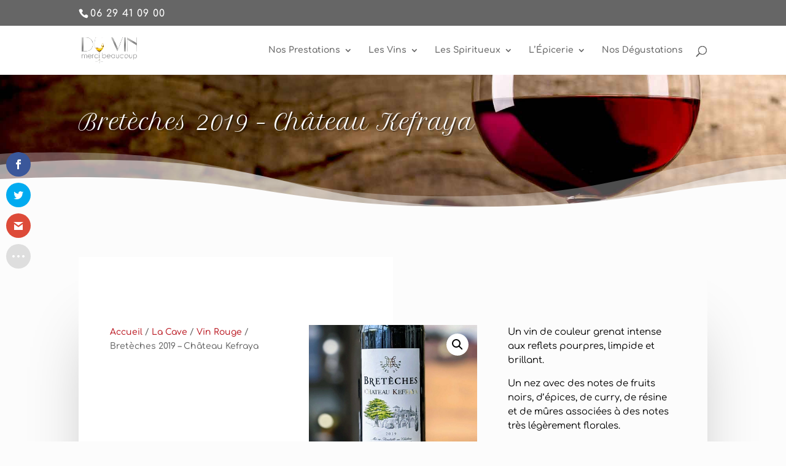

--- FILE ---
content_type: text/css
request_url: https://www.duvinmercibeaucoup.com/wp-content/themes/du-vin-merci-beaucoup/style.css?ver=4.27.4
body_size: 6390
content:
/*
Theme Name:  Du Vin, Merci Beaucoup
Theme URI:   http://http://www.duvinmercibeaucoup.com/
Version:     1.0
Description: Un thème enfant Divi pour \'Du Vin, merci beaucoup\'.
Author:      @-web
Author URI:  http://www.at-web.eu
Template:    Divi
*/

/*- Add any CSS custom code for this child theme below this line -*/

/* 
** CENTRER DU CONTENU VERTICALEMENT 
** Voir tuto : https://www.divi-community.fr/snippets-divi/centrer-du-contenu-verticalement
*/

.dc-centrer-verticalement {
	display: flex;
	flex-direction: column;
	justify-content: center;
  	display: -webkit-box;
	display: -webkit-flex;
	display: -moz-box;
	display: -ms-flexbox;
	-webkit-box-orient: vertical;
	-webkit-box-direction: normal;
	-webkit-flex-direction: column;
	 -moz-box-orient: vertical;
	 -moz-box-direction: normal;
	  -ms-flex-direction: column;
	-webkit-box-pack: center;
	-webkit-justify-content: center;
	-moz-box-pack: center;
	-ms-flex-pack: center;
}

/*
** INVERSER LE SENS DES COLONNES SUR MOBILE
** Voir tuto : https://www.divi-community.fr/snippets-divi/inverser-ordre-des-colonnes-sur-mobile
*/

@media only screen and (max-width : 980px) {
	.dc-inverser-colonnes--section .dc-inverser-colonnes--ligne {
		display: -webkit-flex;
		display: -ms-flex;
		display: flex;
		-webkit-flex-direction: column-reverse;
		-ms-flex-direction: column-reverse;
		flex-direction: column-reverse;
	}
}

/* supprimer la ligne grise sous le menu principal de Divi */
#main-header {
-webkit-box-shadow: none;
-moz-box-shadow: none;
box-shadow: none;
}
/** MENU HORIZONTAL (https://www.elegantthemes.com/blog/divi-resources/beautiful-css-hover-effects-you-can-add-to-your-divi-menus) **/
#top-menu .current-menu-item a::before,
#top-menu .current_page_item a::before {
 content: "";
 position: absolute;
 z-index: 2;
 left: 0;
 right: 0;
}
/* berre défilante au survol menu */
#top-menu li a:before {
 content: "";
 position: absolute;
 z-index: -2;
 left: 0;
 right: 100%;
 bottom: 50%;
 background: #ba1720; /*** COLOR OF THE LINE ***/
 height: 1px; /*** THICKNESS OF THE LINE ***/
 -webkit-transition-property: right;
 transition-property: right;
 -webkit-transition-duration: 0.3s;
 transition-duration: 0.3s;
 -webkit-transition-timing-function: ease-out;
 transition-timing-function: ease-out;
}
/* annulation de la barre défilante sous les sous-menus */ 
#top-menu ul li a:before {
 background: transparent; /*** COLOR OF THE LINE ***/
 height: 0; /*** THICKNESS OF THE LINE ***/
}

#top-menu li a:hover {
 opacity: 1 !important;
}
#top-menu li a:hover:before {
 right: 0;
}
#top-menu li li a:before {
 bottom: 10%;
}
.nav li ul {
	border-top: 1px solid;
}
/** END MENU HORIZONTAL **/
/** MENU MOBILE (http://www.twobluetoucans.co.uk/divi/styling-divi-mobile-menu/) **/
	/*****************************************************************
    fixe le menu mobile en haut
    *****************************************************************/
@media (max-width: 980px){
	.et_non_fixed_nav.et_transparent_nav #main-header, .et_non_fixed_nav.et_transparent_nav #top-header, .et_fixed_nav #main-header, .et_fixed_nav #top-header {
	position: fixed;
	}
    /*****************************************************************
    Remove the shadow beneath the header
    *****************************************************************/
    /* this is used when viewport is at top of page */
    #main-header {
        -webkit-box-shadow:none !important;
        -moz-box-shadow:none !important;
        box-shadow:none !important;
    }
    /* this is used when we scroll and have a fixed header */
    #main-header.et-fixed-header {
        -webkit-box-shadow:none !important;
        -moz-box-shadow:none !important;
        box-shadow:none !important;
    }
    /*****************************************************************
    Style the Hamburger
    *****************************************************************/
    /* style the opened mobile menu hamburger (make it an 'X') */
    div.mobile_nav.opened .mobile_menu_bar:before {
        font-family: "ETmodules";
        content: "\4d";
    }
    /* color and size both the open and close hamburgers */
    div.mobile_nav.opened .mobile_menu_bar:before, div.mobile_nav.closed .mobile_menu_bar:before {
        color: #ba1720;
        font-size:40px !important;
    }
	/* pour Edge... */
	div.mobile_nav.opened .mobile_menu_bar:hover, div.mobile_nav.closed .mobile_menu_bar:hover {
        cursor: pointer;
    }
    /*****************************************************************
    Style the Menu Container
    *****************************************************************/
    /* style the container that the menu elements are housed in */
    .et_mobile_menu {
        /* background is white by default */
        /*background-color:rgba(255,255,255,0.9) !important;*/
		margin-left: -30px;
		padding: 5%;
		width: calc( 100% + 60px);
		overflow: scroll !important;
		max-height: 84vh !important; /*edit this to match your view height*/
			-overflow-scrolling: touch! important;
			-webkit-overflow-scrolling: touch !important;
    }
	
    /*****************************************************************
    Style the submenu root (parent)
    *****************************************************************/
    /* the root (parent) menu item of submenus gets treated a little different */
    /* and needs this to deal with the background */
    .et_mobile_menu .menu-item-has-children>a {
        background-color:transparent !important;
    }
    .et_mobile_menu .menu-item-has-children>a:hover {
        background-color:rgba(0, 0, 0, 0.03) !important;
    }
    /*****************************************************************
    Style the menu items
    *****************************************************************/
    .et_mobile_menu li a {
		font-size: 14px;
    }
    /*****************************************************************
    Set all items to the same font weight
    *****************************************************************/
    .et_mobile_menu li a, .et_mobile_menu .menu-item-has-children>a {
        font-weight:400;
    }
	/*****************************************************************
    Suppression de la ligne sous les menus mobile (header et pied de page)
    *****************************************************************/
	.et_mobile_menu {
	/*border-top: none !important;*/
	}
	/* cache lien contact, mon compte  sur menu mobile */
	@media only screen and (max-width : 980px) {
		.et_mobile_menu .icone-contact, .et_mobile_menu .xoo-el-myaccount-menu, .et_mobile_menu .xoo-el-logout-menu, .et_mobile_menu .xoo-el-login-tgr {
			display: none;
	}
}
}
/*********************
collapsible sous-menu mobile
*********************/
#main-header .et_mobile_menu li ul.hide {
    display: none !important;
		transition: all 0.5s ease-out;
}
#mobile_menu .menu-item-has-children {
    position: relative;
}
#mobile_menu .menu-item-has-children > a {
    background: transparent;
}
#mobile_menu .menu-item-has-children > a + span {
    position: absolute;
    right: 0;
    top: 0;
    padding: 10px 20px;
    font-size: 20px;
    font-weight: 700;
    cursor: pointer;
    z-index: 3;
}
span.menu-closed:before {
    content: "\4c";
    display: block;
    color: inherit;
    font-size: 16px;
    font-family: ETmodules;
}
span.menu-closed.menu-open:before {
    content: "\4d";
}
/*#main-header .et_mobile_menu ul.sub-menu {
	transition: all 0.5s ease-out;
} ne marche pas */
/** END MENU MOBILE **/
/*** MES MODIFS ***/
/* menu */
/* menu desktop */
@media only screen and (min-width: 981px) {
	#top-menu li ul, #top-menu li li {
		padding: 0;
		}
	#top-menu li ul, #top-menu li li a {
		width: 200px;
		}
	#top-menu li li a {
		padding: 10px 30px;
		border-bottom: 1px solid #f7f7f7;
		}
	#top-menu li ul li ul {
		top: -3px;
		}
	#top-menu li .menu-item-has-children > a:first-child::after {
		top: 10px; }
}
/* menu mobile */
@media only screen and (max-width: 980px) {
	.container.et_menu_container {
		width: calc( 100% - 60px);
		}
}
/** SHOP **/
/* cache filtre et nbr article sur archive produits */
.woocommerce-ordering, .woocommerce-result-count {
  display: none !important;
}
/* style pagination woocommerce */
.woocommerce nav.woocommerce-pagination ul {
	border: none;
}
.woocommerce nav.woocommerce-pagination ul li {
border-right: none;
font-size: 18px;
}
.woocommerce-pagination .page-numbers a:link, .woocommerce-pagination .page-numbers a:visited {
display: block !important;
background: transparent !important;
color: #666 !important;
padding: 10px 19px !important;
}
.woocommerce-pagination .page-numbers .current, .woocommerce-pagination .page-numbers li a:hover {
padding: 10px 19px !important;
background-color: transparent !important;
color: #000 !important;
font-weight: bold;
transition: all 0.5s ease-out;

}/** COMMANDE **/
.et_button_no_icon.woocommerce-page button.button.alt,
.et_button_no_icon.woocommerce-page button.button.alt:hover {
	padding: 17px 21px !important;
}
/** PANIER **/
.return-to-shop {
	margin-left: 5%;
}
/* styles boutons panier */
.et_button_no_icon.woocommerce-page button.button,
.et_button_no_icon.woocommerce-page button.button:hover,
.woocommerce-page.et_pb_button_helper_class a.button.alt,
.woocommerce-page.et_pb_button_helper_class a.button.alt:hover,
.et_button_no_icon.woocommerce-page a.button,
.et_button_no_icon.woocommerce-page a.button:hover {
	padding: 17px 21px !important;
	color: #000 !important;
}
.woocommerce table.shop_table,
.woocommerce .cart-collaterals,
.woocommerce-page .cart-collaterals {
	padding: 0 5% 0 5%;
}
/* enlève la bordure du bloc panier */
.woocommerce table.shop_table {
	border: none;
}
/* trnasition au survol du bouton remove */
.woocommerce a.remove {
	transition: all 0.5s ease-out;
}
/* augmentation de la largeur de la miniature */
.woocommerce-cart table.cart img {
	width: 60px;
}
/* augmente la largeur du champ code promo */
.woocommerce-cart table.cart td.actions .coupon .input-text {
	width: 160px;
}
/* marge entre le bouton panier et le bas de page */
.xoo-wsc-basket {
	margin-bottom: 100px;
}
/** FIN PANIER **/
/* grappe raisin fiche produits vin rouge */
.product_cat-vin-rouge {
	background-image: url('../../uploads/2017/12/grappe-raisin-vectorielle-vin-rouge.png') !important;
	background-position: bottom 3px right 3px !important;
	background-repeat: no-repeat !important;
	background-size: auto 35px !important;
}
/* grappe raisin fiche produits vin blanc */
.product_cat-vin-blanc {
	background-image: url('../../uploads/2017/12/grappe-raisin-vectorielle-vin-blanc.png') !important;
	background-position: bottom 3px right 3px !important;
	background-repeat: no-repeat !important;
	background-size: auto 35px !important;
}
	
/* grappe raisin fiche produits vin rose */
.product_cat-vin-rose {
	background-image: url('../../uploads/2017/12/grappe-raisin-vectorielle-vin-rose.png') !important;
	background-position: bottom 3px right 3px !important;
	background-repeat: no-repeat !important;
	background-size: auto 35px !important;
}
/* grappe raisin fiche produits vin moelleux */
.product_cat-vin-moelleux {
	background-image: url('../../uploads/2017/12/grappe-raisin-vectorielle-vin-moelleux.png') !important;
	background-position: bottom 3px right 3px !important;
	background-repeat: no-repeat !important;
	background-size: auto 35px !important;
}
/* grappe raisin fiche produits vin effervescent */
.product_cat-vin-effervescent {
	background-image: url('../../uploads/2017/12/grappe-raisin-vectorielle-bulles.png') !important;
	background-position: bottom 3px right 3px !important;
	background-repeat: no-repeat !important;
	background-size: auto 35px !important;
}
/* bouteille et verre fiche produits liqueur */
.product_cat-liqueur {
	background-image: url('../../uploads/2020/01/Bez-nazwy-133.png') !important;
	background-position: bottom 3px right 3px !important;
	background-repeat: no-repeat !important;
	background-size: auto 45px !important;
}
/* verre fiche produits biere */
.product_cat-biere {
	background-image: url('../../uploads/2020/01/verre-biere-icone.png') !important;
	background-position: bottom 3px right 3px !important;
	background-repeat: no-repeat !important;
	background-size: auto 35px !important;
}
/* verre fiche produits spiritueux */
.product_cat-spiritueux {
	background-image: url('../../uploads/2020/07/verre-spiritueux-web-150x150-1-150x150.png') !important;
	background-position: bottom 3px right 3px !important;
	background-repeat: no-repeat !important;
	background-size: auto 35px !important;
}
/* cache référence interne produit sur fiche produit variable */
.sku_wrapper {
	display: none;
}
/* placement de TTC*/
.woocommerce-price-suffix {
  padding-right: 19px;
}
@media (min-width: 981px) {
	/* largeur du filtre par région */
	#wpfBlock_1 {
		/* display: none !important;  à supprimer quand les régions seront remplies */
		max-width: 300px;
	}
	/* 
	.wpfMainWrapper {
		display: flex;
		flex-wrap: nowrap;
		justify-content: space-between;
	}*/
	.wpfFilterWrapper  {
		float: left;
	}
}
/** END SHOP **/
/** WOO SIDE CART **/
/* remplace le texte 'remove' par 'supprimer' et le texte 'price' par 'prix' **/
a.xoo-wsc-remove, .xoo-wsc-price {
	visibility: hidden;
	line-height: 0;
}
a.xoo-wsc-remove:after {
	visibility: visible;
	line-height: initial;
	display: block;
	content: 'Supprimer';
}
.xoo-wsc-price:after {
	visibility: visible;
	line-height: initial;
	display: block;
	content: 'Prix';
}
.xoo-wsc-shiptxt {
	font-size: 1em;
	padding-top: 15px;
	padding-bottom: 15px;
	font-style: italic;
}
/* cache le bouton 'Continuer vos achats' */
.xoo-wsc-footer a.button.xoo-wsc-cont {
	display: none;
}
/* style boutons 'voir panier', 'commander', 'poursuivre les achats' **/
.xoo-wsc-footer a.button.xoo-wsc-chkt,
.xoo-wsc-footer a.button.xoo-wsc-chkt:hover,
.xoo-wsc-footer a.button.xoo-wsc-cart,
.xoo-wsc-footer a.button.xoo-wsc-cart:hover {
	padding: 17px 0 !important;
	margin: 6px 0;
}
.xoo-wsc-footer a.button.xoo-wsc-chkt,
.xoo-wsc-footer a.button.xoo-wsc-cart {
	font-size: 12px;
    background-color: #ffffff;
	color: #000;
    border: 1px solid #ededed !important;
    border-radius: 0px;
    font-weight: bold;
    font-style: normal;
    text-transform: uppercase;
    text-decoration: none;
    letter-spacing: 1px;
	display: inline-block;
}
.xoo-wsc-footer a.button.xoo-wsc-chkt:hover,
.xoo-wsc-footer a.button.xoo-wsc-cart:hover {
	border: 1px solid #d1d1d1 !important;
	transition: all 0.5s ease-out;
}
.xoo-wsc-qtybox, span.xoo-wsc-plus, span.xoo-wsc-minus {
	border: none;
	color: #666;
}
span.xoo-wsc-plus:hover, span.xoo-wsc-minus:hover {
	color: #000;
	transition: all 0.5s ease-out;
}
.xoo-wsc-qty {
	font-weight: bold;
}
/* Firefox */
input[type=number].xoo-wsc-qty {
    -moz-appearance: textfield;
}
/** END WOO SIDE CART **/
/** LOGIN/SIGNUP POPUP **/
/* cache l'onglet inscription */
.xoo-el-header {
	display: none;
}
/* couleur croix de fermeture au survol */
span.xoo-el-close:hover {
    color: #ba1720;
}
/* couleur du bouton */
button.xoo-el-action-btn {
	color: #15242a !important;
    border: 1px solid #ededed !important;
    background-color: #fff !important;
    padding-top: 17px !important;
    padding-right: 21px !important;
    padding-bottom: 17px !important;
    padding-left: 21px !important;
	text-shadow: none  !important;
	box-shadow: none;
}
button.xoo-el-action-btn:hover {
	border-color: #d1d1d1 !important;
}
/** WOO BOUTONS QUANTITE (voir : /wp-content/themes/du-vin-merci-beaucoup/js/boutons-plus-moins-woo.js)
https://www.divi-community.fr/tutoriels-divi/modifier-style-selecteur-quantite-woocommerce-divi/ **/
.woocommerce input[type=number]::-webkit-inner-spin-button,
.woocommerce input[type=number]::-webkit-outer-spin-button {
    -webkit-appearance: none;
    appearance: none;
    margin: 0;
}

.woocommerce input[type=number].qty {
    -moz-appearance: textfield;
}

.woocommerce-page div.product form.cart div.quantity {
    border-radius: 0px!important;
}

.woocommerce .quantity {
    width: 148px!important;
    display:inline-block;
	color: #000;
}

.woocommerce .quantity input.qty, .woocommerce .quantity .minus, .woocommerce .quantity .plus {
    line-height: 16px;
    height: 55px!important;
    background-color: transparent!important;
    color: inherit!important;
    padding:0!important;
    float:left;
    border-radius: 0px!important;
}

.woocommerce .quantity .minus, .woocommerce .quantity .plus {
    border:none!important;
    cursor: pointer;
    width: 50px!important;
	color: #666 !important;
}

.woocommerce .quantity .minus:hover, .woocommerce .quantity .plus:hover {
    font-weight: bold !important;
	color: #000 !important;
	transition: all 0.5s ease-out;
}

.woocommerce .quantity input.qty {
    width: 44px!important;
}

div.quantity.hidden {
  border:none!important;
}
/** END WOO BOUTONS QUANTITE **/
/** WP-PageNavi **/
.et_pb_ajax_pagination_container .wp-pagenavi {
	border: none;
}
/*styles the wp-pagenavi pagination links*/
.et_pb_ajax_pagination_container .wp-pagenavi a, .et_pb_ajax_pagination_container .wp-pagenavi span {
  padding: 10px 13px !important;
  font-size: 18px !important;
  color: #666 !important;
  background: transparent;
  transition: all .5s;
}
 /*styles the wp-pagenavi current page number*/
.et_pb_ajax_pagination_container .wp-pagenavi span.current {
  color: #000 !important;
  background: transparent !important;
  font-weight: bold !important;
}
 /*styles the wp-pagenavi pagination links on hover*/
.et_pb_ajax_pagination_container .wp-pagenavi a:hover {
  color: #000 !important;
  background: transparent !important;
  font-weight: bold !important;
}
 /*styles the wp-pagenavi pages text*/
.wp-pagenavi .pages {
  background: none;
}
/** END WP-PageNavi **/
/** BOUTON DE RETOUR EN HAUT DE PAGE **/
.et_pb_scroll_top.et-pb-icon {
	margin-bottom: 84px;
}
/*Opacité du bouton et effets d'animation (pour tous les navigateurs)*/
.et_pb_scroll_top.et-visible {
    opacity: 1;
    -webkit-animation: fadeInBottom 1s;
    -moz-animation: fadeInBottom 1s;
    -o-animation: fadeInBottom 1s;
    animation: fadeInBottom 1s;
}
/*Positionnement et couleur du bouton*/
.et_pb_scroll_top.et-pb-icon {
    right: 13px; /*distance du bouton par rapport à la droite de la fenêtre*/
    bottom: 105px; /*distance du bouton par rapport au bas de la fenêtre*/
	padding: 10px;
    border-radius: 50%; /*Propriété permettant d'arrondir le bouton, supprimez la si vous voulez un bouton carré*/
    background: rgba(0,0,0,0.2); /*couleur de fond du bouton. Mettez celle que vous voulez*/
	/*z-index: 99999999;*/ /* pour avoir l'icone au dessus du pied de page inséré par PBE */
}
/*couleur de fond du bouton au survol*/
.et_pb_scroll_top.et-pb-icon:hover {
    background: rgba(0,0,0,0.3);
}
/*Choix de l'icone et couleur de celui-ci*/
.et_pb_scroll_top:before {
	font-size: 60px;
    content: "\42"; /* icone provenant des icones de bases de Divi*/
    color: #fff; /*couleur de l'icône*/
}
/** FIN BOUTON DE RETOUR EN HAUT DE PAGE **/
/** COOKIE NOTICE **/
#cookie-notice.cookie-notice-visible {
	border-top: 1px solid #d1d1d1;
	padding-top: 3vh;
	padding-bottom: 3vh;
}
#cookie-notice .cn-button {
	display: inline-block;
	color: #15242a;
    border: 1px solid #ededed;
    border-radius: 0px;
    letter-spacing: 1px;
    font-size: 12px;
	line-height: 1.7em;
    font-weight: 700;
    text-transform: uppercase;
    background-color: #fff;
	margin-right: 0;
    padding-top: 17px;
    padding-right: 21px;
    padding-bottom: 17px;
    padding-left: 21px;
}
#cookie-notice .cn-button:hover {
	border-color: #d1d1d1;

}
/** EASY LOGIN WOOCOMMERCE **/
/* couleur de fon de la fenêtre modale */
.xoo-el-inmodal {
    background: #fcfcfc;
}
/** WOO PRODUCT FILTER **/
.wfpDescription {
	margin-bottom: 7px;
}
.wpfCheckboxHier select {
    -webkit-appearance: none;
    -moz-appearance: none;
    appearance: none;
    display: inline-block;
    padding: 10px 15px;
    cursor: pointer;
    color: rgb(70, 81, 88);
    font-family: Comfortaa !important;
    font-size: 1em;
    border: 1px solid rgb(0, 0, 0);
    background-image: url([data-uri]);
    background-size: .8em;
    background-repeat: no-repeat;
    background-position: calc(100% - .4em) center;
}
.wpfFilterButton.wpfButton, .wpfClearButton.wpfButton {
	font-size: 14px !important;
}
.wpfBlockClear {
	float: right;
}
.wpfMainWrapper .wpfBlockClear {
		color: #E62428 !important; 
}


--- FILE ---
content_type: text/javascript
request_url: https://www.duvinmercibeaucoup.com/wp-content/plugins/woocommerce-side-cart-premium/public/js/xoo-wsc-public.min.js?ver=1.0.0
body_size: 1597
content:
jQuery(document).ready(function(t){"use strict";function o(){t(".xoo-wsc-modal , body").toggleClass("xoo-wsc-active")}function a(o){t.each(o.target.classList,function(o,a){"xoo-wsc-container"==a||"xoo-wsc-close"!=a&&"xoo-wsc-opac"!=a&&"xoo-wsc-basket"!=a&&"xoo-wsc-cont"!=a||t(".xoo-wsc-modal , body").removeClass("xoo-wsc-active")})}function c(){var o=t(".xoo-wsc-header").outerHeight(),a=t(".xoo-wsc-footer").outerHeight(),c=t(window).height();t(".xoo-wsc-body").outerHeight(c-(o+a))}function n(o){var a=(o.fragments,o.cart_hash,o.fragments["div.widget_shopping_cart_content"]);t(".woofc-trigger").css("transform","scale(1)"),t(".shopping-cart-inner").html(a);var c=t(".cart_list:first").find("li").length;t(".shopping-cart span.counter , ul.woofc-count li").html(c)}function s(a,c){t.ajax({url:localize.adminurl,type:"POST",data:{action:"add_to_cart",product_data:c},success:function(c,n,s){a.find(".xoo-wsc-icon-atc").attr("class","xoo-wsc-icon-checkmark xoo-wsc-icon-atc");var e=500,r=t(".xoo-wsc-basket");if(0!==a.parents("form.cart").length)var l=t(".attachment-shop_single");else var l=a.parents(".product");if(l.length>0&&r.length>0&&1==localize.flyto_anim)var u=l.clone().offset({top:l.offset().top,left:l.offset().left}).css({opacity:"0.7",position:"absolute",height:"150px",width:"150px","z-index":"1000000"}).appendTo(t("body")).animate({top:r.offset().top+10,left:r.offset().left+30,width:55,height:55},{duration:e,complete:function(){u.remove()}});else e=0;setTimeout(function(){o(),i(c)},e)}})}function i(o){t(".xoo-wsc-content").html(o.cart_markup),t(".xoo-wsc-items-count").html(o.items_count),c(),n(o.ajax_fragm)}function e(o,a){t(".xoo-wsc-updating").show(),t.ajax({url:localize.adminurl,type:"POST",data:{action:"update_cart",cart_key:o,new_qty:a},success:function(o){i(o),t(".xoo-wsc-updating").hide()}})}var r;t(".xoo-wsc-basket").on("click",o),t(".xoo-wsc-close , .xoo-wsc-opac , .xoo-wsc-cont").click(a),c(),t(window).resize(function(){c()}),t(document).on("click",".xoo-wsc-chng",function(){var o=t(this),a=o.siblings(".xoo-wsc-qty");a.trigger("focusin");var c=parseInt(a.val()),n=parseInt(a.attr("step")),s=parseInt(a.attr("min")),i=parseInt(a.attr("max"));if(o.hasClass("xoo-wsc-plus")){var r=c+n;if(r>i&&i>0)return void alert("Maximum Quantity: "+i)}else if(o.hasClass("xoo-wsc-minus")){var r=c-n;if(0===r)return void o.parents(".xoo-wsc-product").find(".xoo-wsc-remove").trigger("click");if(s>r)return;if(0>c)return void alert("Invalid")}var l=o.parents(".xoo-wsc-product").data("xoo_wsc");e(l,r)}),t(document).on("focusin",".xoo-wsc-qty",function(){r=t(this).val()}),t(document).on("change",".xoo-wsc-qty",function(o){var a=t(this),c=parseInt(t(this).val()),n=parseInt(t(this).attr("step")),s=parseInt(t(this).attr("min")),i=parseInt(t(this).attr("max")),l=!1,u=a.parents(".xoo-wsc-product").data("xoo_wsc");return 0===c?void a.parents(".xoo-wsc-product").find(".xoo-wsc-remove").trigger("click"):(isNaN(c)||0>c?l=!0:c>i&&i>0?(alert("Maximum Quantity: "+i),l=!0):s>c?l=!0:c%n!==0?(alert("Quantity can only be purchased in multiple of "+n),l=!0):e(u,c),void(l===!0&&t(this).val(r)))}),t(document).on("click",".xoo-wsc-remove",function(o){o.preventDefault();var a=t(this).parents(".xoo-wsc-product"),c=a.data("xoo_wsc");e(c,0)}),t(document).on("submit","form.cart",function(o){o.preventDefault();var a=t(this).find(".single_add_to_cart_button");0!==a.find(".xoo-wsc-icon-atc").length?a.find(".xoo-wsc-icon-atc").attr("class","xoo-wsc-icon-spinner xoo-wsc-icon-atc xoo-wsc-active"):a.append('<span class="xoo-wsc-icon-spinner xoo-wsc-icon-atc xoo-wsc-active"></span>');var c=parseInt(t(this).find("[name=variation_id]").val()),n=parseInt(t(this).find("[name=add-to-cart]").val()),i=parseInt(t(this).find(".quantity").find(".qty").val()),e={};if(c){var r=t(this).find(".variations select"),l={};r.each(function(){l[t(this).data("attribute_name")]=t(this).val()}),l=JSON.stringify(l),e.attributes=l,e.variation_id=c}e.product_id=n,e.quantity=i,s(a,JSON.stringify(e))});var l=".add_to_cart_button";if(localize.shop_btn)var u=l+", "+localize.shop_btn;else var u=l;t(u).on("click",function(o){var a=t(this);if(!a.hasClass("product_type_variable")){o.preventDefault(),0!==a.find(".xoo-wsc-icon-atc").length?a.find(".xoo-wsc-icon-atc").attr("class","xoo-wsc-icon-spinner xoo-wsc-icon-atc xoo-wsc-active"):a.append('<span class="xoo-wsc-icon-spinner xoo-wsc-icon-atc xoo-wsc-active"></span>');var c=a.data("product_id"),n=1;s(a,c,n)}})});